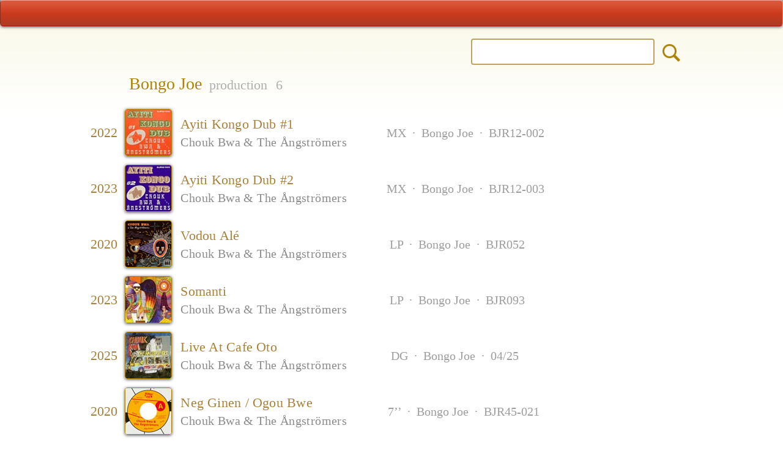

--- FILE ---
content_type: text/html; charset=UTF-8
request_url: https://www.konpa.info/label/Bongo+Joe
body_size: 3157
content:
<!DOCTYPE HTML>
<html lang="en" id="back-to-top">
<head>
<meta charset="utf-8">
<meta name="viewport" content="width=device-width, initial-scale=1, user-scalable=yes">
<title>Bongo Joe - Konpa.info</title>
<meta name="description" content="Konpa Info has 6 findings listed under ‹Bongo Joe› - The largest Haitian online discography.">
<meta name="keywords" content="Bongo Joe, Haitian music, Musique Haïtienne, Mizik Ayisyen, Konpa Info, Compas, Konpa, Kompa">	
<meta name="viewport" content="width=device-width, initial-scale=1.0, maximum-scale=2.0" />
<meta name="HandheldFriendly" content="true" />
<meta name="apple-touch-fullscreen" content="yes" />
<meta name="apple-mobile-web-app-capable" content="yes">
<meta name="apple-mobile-web-app-status-bar-style" content="black-translucent" />    
<link rel="shortcut icon" href="favicon.ico" />
<link rel="icon" type="image/x-icon" href="favicon.ico" />
<link rel="icon" type="image/png" sizes="16x16" href="favicon-16.png">
<link rel="icon" type="image/png" sizes="32x32" href="favicon-32.png">
<link rel="icon" type="image/png" sizes="96x96" href="favicon-96.png">
<link rel="icon" type="image/png" sizes="192x192" href="manifest-img-192.png">
<link rel="apple-touch-icon" sizes="57x57" href="apple-touch-icon-57.png">
<link rel="apple-touch-icon" sizes="60x60" href="apple-touch-icon-60.png">
<link rel="apple-touch-icon" sizes="72x72" href="apple-touch-icon-72.png">
<link rel="apple-touch-icon" sizes="76x76" href="apple-touch-icon-76.png">
<link rel="apple-touch-icon" sizes="114x114" href="apple-touch-icon-114.png">
<link rel="apple-touch-icon" sizes="120x120" href="apple-touch-icon-120.png">
<link rel="apple-touch-icon" sizes="144x144" href="apple-touch-icon-144.png">
<link rel="apple-touch-icon" sizes="152x152" href="apple-touch-icon-152.png">
<link rel="apple-touch-icon" sizes="180x180" href="apple-touch-icon-180.png">
<link rel="manifest" href="manifest.json" />
<link rel="mask-icon" href="apple-mask-tab.svg" color="#dc3f20">
<meta name="msapplication-TileColor" content="#dc3f20">
<meta name="msapplication-tooltip" content="Konpa Info"/> 
<meta name="theme-color" content="#ffffff" />
<meta name="application-name" content="Konpa Info" />
<meta name="apple-mobile-web-app-title" content="Konpa Info" />
<meta property="og:type" content="Discography" />
<meta property="og:title" content="" /> 
<meta property="og:description" content="20 ans 2006-2026. The most complete Haitian online discography." />
<meta property="og:image" content="/image-og-200.png" />
<meta property="og:site_name" content="Konpa Info" /><meta name="author" content="Fedor Hüneke">
<base href="https://www.konpa.info/" />

<link rel="stylesheet" href="styles/site-styles.css">
<link href="fonts/icons/css/all.css" rel="stylesheet">
<script type="text/javascript" src="script/site-script.js"></script>

<!-- Global site tag (gtag.js) - Google Analytics -->
<script async src="https://www.googletagmanager.com/gtag/js?id=G-XSNVNRV3TP"></script>
<script>
  window.dataLayer = window.dataLayer || [];
  function gtag(){dataLayer.push(arguments);}
  gtag('js', new Date());

  gtag('config', 'G-XSNVNRV3TP');
</script>
 
</head>

<body class="result-page">

<div class="table-000">
	<div class="row">
		<div class="cell-top">

<div class="page-top">
	<div id="strip-red">		
		<div class="ic-columns">	
	<!-- LEFT -->
	<div class="ic-cell" id="ic-left">						
		<a href="home" class="ic-home" title="Start page"><i class="fas fa-home"></i></a>
	</div>	
	<!-- CENTER -->
	<div class="ic-cell" id="ic-center">
		<a href="menu" class="ic-menu" title="Menu"><i class="fas fa-sitemap"></i></a>
	</div>		
	<!-- RIGHT -->
	<div class="ic-cell" id="ic-right">
		<a href="new" class="ic-new" title="2026 releases"><i class="fas fa-fire-alt"></i></a>
		<a onclick="suchFunction()" onmouseover="this.style.cursor='pointer'" onmouseout="this.style.cursor='auto'"
class="ic-search" title="Search"><i class="fas fa-search"></i></a>
		<a onclick="suchFunction()" onmouseover="this.style.cursor='pointer'" onmouseout="this.style.cursor='auto'"
class="ic-close" title="Close"><i class="fas fa-times"></i></a>
	</div>	
		</div>
	</div>		
</div><div id="toggle-suche">
<div class="noresult-layer">		
	<div class="page-top">
	<div id="strip-red">		
		<div class="ic-columns">	
	<!-- LEFT -->
	<div class="ic-cell" id="ic-left">						
		<a href="home" class="ic-home" title="Start page"><i class="fas fa-home"></i></a>
	</div>	
	<!-- CENTER -->
	<div class="ic-cell" id="ic-center">
		<a href="menu" class="ic-menu" title="Menu"><i class="fas fa-sitemap"></i></a>
	</div>		
	<!-- RIGHT -->
	<div class="ic-cell" id="ic-right">
		<a href="new" class="ic-new" title="2026 releases"><i class="fas fa-fire-alt"></i></a>
		<a onclick="suchFunction()" onmouseover="this.style.cursor='pointer'" onmouseout="this.style.cursor='auto'"
class="ic-search" title="Search"><i class="fas fa-search"></i></a>
		<a onclick="suchFunction()" onmouseover="this.style.cursor='pointer'" onmouseout="this.style.cursor='auto'"
class="ic-close" title="Close"><i class="fas fa-times"></i></a>
	</div>	
		</div>
	</div>		
</div>	<div class="such-wrapper">
		
	<form action="result2.php" method="get" name="form_top" 
	accept-charset="<br />
<b>Notice</b>:  Undefined variable: str_charset in <b>/var/www/vhosts/h59764.host236.alfahosting-server.de/html/online-konpa-info/elements/search-toggle.php</b> on line <b>7</b><br />
">

	<!-- form action="result2.php" method="get" name="form_top" 
	accept-charset="<br />
<b>Notice</b>:  Undefined variable: str_charset in <b>/var/www/vhosts/h59764.host236.alfahosting-server.de/html/online-konpa-info/elements/search-toggle.php</b> on line <b>10</b><br />
" 
	onSubmit="return check_top()" -->	
			
		<div class="such-c1" id="suche-back">
			<div class="such-b1"> </div>	
		</div>	
		<div class="such-c2">
			<div class="such-b2">			
<input type="search" id="artist_id" class="input-text" name="search"
title="Search for..." value="" required>

<!-- input type="search" id="artist_id" class="input-text" name="search"
title="Search for..." value="" onkeyup="autocomplet()" required -->

			</div>
		</div>
<input id="sis" type="radio" name="so0" value="is">	
<input id="scon" type="radio" name="so0" value="contains" checked>
<input type="hidden" name="col" value="bnd1,ali1,bnd2,ali2,ser,abu,srt,lbl,srl,yer,nte,trx,kno">
<input type="hidden" name="_ds" value="1">	
<input type="hidden" name="n" value="200">	
<input type="hidden" name="p" value="0">
<input type="hidden" name="desc" value="16">
		<div class="such-c3">
			<div class="such-b3">
<input type="image" src="images/blank.png" value="o" name="contains" class="suche-submit" title="Search Konpa.info">
			</div>		
		</div>	
		<!-- div class="auto-div">
			<ul id="artists_ids" onmouseover="this.style.cursor='pointer'" onmouseout="this.style.cursor='auto'">
			</ul>
		</div -->
	</form>
	</div>
	<div class="clearer"></div>
	<div class="layout" id="toggle-logo">
		<div class="toggle-logospacer">&nbsp;</div>
		<div class="footer-logo"><img src="images/logo-93.png"></div>			
	</div>	
</div>
</div>
<div class="top-spacer"> </div>

<!-- RESULTS -->

<div class="layout">

<div class="headline">	
	<div class="r-count"> </div>
	<div class="r-head">		
		<h1>Bongo Joe<span class="anzahl">&nbsp; production</span> &nbsp;<span class="anzahl regular">6</span>				</h1>		
	</div>

<!-- SORT TOGGLE LINK -->
<div class="sort-toggle-but" id="sort-button">
	<a onclick="sortFunction()" 
			onmouseover="this.style.cursor='pointer'" 
			onmouseout="this.style.cursor='auto'"
			title="Sort - Up / Down">&nbsp; <i class="fas fa-sort-amount-down"></i> &nbsp;</a>
</div>

	<div class="clearer"></div>	
</div> <!-- / H -->
</div> <!-- L -->

<!-- SORT TOGGLE -->
<div class="layout">
	<div class="sort-menu" id="sort-toggle">
<div class="sort-wrapper">
<div class="subut-l">
<a href="/result.php?search=Bongo+Joe&so0=is&col=lbl&_ds=1&n=200&p=0&asc=11" title="A-Z Title">&nbsp;Title &nbsp;<i class="fas fa-sort-amount-down-alt"></i>&nbsp;</a>
</div>
<div class="subut-r">
<a href="/result.php?search=Bongo+Joe&so0=is&col=lbl&_ds=1&n=200&p=0&desc=11" title="Z-A Title">&nbsp;<i class="fas fa-sort-amount-up"></i>&nbsp; Title&nbsp;</a>
</div>
<div class="clearer"></div>
<div class="subut-l">
<a href="/result.php?search=Bongo+Joe&so0=is&col=lbl&_ds=1&n=200&p=0&asc=5" title="a-Z Band">&nbsp;Band &nbsp;<i class="fas fa-sort-amount-down-alt"></i>&nbsp;</a>
</div>
<div class="subut-r">
<a href="/result.php?search=Bongo+Joe&so0=is&col=lbl&_ds=1&n=200&p=0&desc=5" title="Z-A Band">&nbsp;<i class="fas fa-sort-amount-up"></i>&nbsp; Band&nbsp;</a>
</div>
<div class="clearer"></div>
<div class="subut-l">
<a href="/result.php?search=Bongo+Joe&so0=is&col=lbl&_ds=1&n=200&p=0&asc=16" title="0-9 Year">&nbsp;Year &nbsp;<i class="fas fa-sort-amount-down-alt"></i>&nbsp;</a>
</div>
<div class="subut-r">
<a href="/result.php?search=Bongo+Joe&so0=is&col=lbl&_ds=1&n=200&p=0&desc=16" title="9-0 Year">&nbsp;<i class="fas fa-sort-amount-up"></i>&nbsp; Year&nbsp;</a>
</div>
<div class="clearer"></div>
<div class="subut-l" id="sort-srla">
<a href="/result.php?search=Bongo+Joe&so0=is&col=lbl&_ds=1&n=200&p=0&asc=15" title="0-9 Serial no.">&nbsp;Serial n° &nbsp;<i class="fas fa-sort-amount-down-alt"></i>&nbsp;</a>
</div>
<div class="subut-r" id="sort-srlb">
<a href="/result.php?search=Bongo+Joe&so0=is&col=lbl&_ds=1&n=200&p=0&desc=15" title="9-0 Serial no.">&nbsp;<i class="fas fa-sort-amount-up"></i>&nbsp; Serial n°&nbsp;</a>
</div>
<div class="clearer"></div>
</div>
</div></div>

<!-- BATCH NAV -->
<!-- BATCHES -->

<div class="layout">
<div class="res-line"></div><a href="album/106243" title="Show: Ayiti Kongo Dub #1" class="another"><div class="grid-result"><div class="RC1">2022<br><span class="m-sort">MX</span></div><div class="RC2"><img src="preview-75/106243.jpg" alt="106243"height="75" width="75" class="thumb2"></div><div class="RC3">Ayiti Kongo Dub #1<br><div class="m-sort">Chouk Bwa & The Ångströmers</div></div><div class="RC4"><span class="m-sort">MX<span class="m-sort"> &nbsp;·&nbsp; Bongo Joe</span><span class="m-sort"> &nbsp;·&nbsp; BJR12-002</span></div><div class="RC5"></div><div class="RC6"></div><div class="RC7"></div>
		  <div class="RC8"></div><div class="RC9"></div><div class="RC10"></div></div></a><div class="res-line"></div><a href="album/106376" title="Show: Ayiti Kongo Dub #2" class="another"><div class="grid-result"><div class="RC1">2023<br><span class="m-sort">MX</span></div><div class="RC2"><img src="preview-75/106376.jpg" alt="106376"height="75" width="75" class="thumb2"></div><div class="RC3">Ayiti Kongo Dub #2<br><div class="m-sort">Chouk Bwa & The Ångströmers</div></div><div class="RC4"><span class="m-sort">MX<span class="m-sort"> &nbsp;·&nbsp; Bongo Joe</span><span class="m-sort"> &nbsp;·&nbsp; BJR12-003</span></div><div class="RC5"></div><div class="RC6"></div><div class="RC7"></div>
		  <div class="RC8"></div><div class="RC9"></div><div class="RC10"></div></div></a><div class="res-line"></div><a href="album/105943" title="Show: Vodou Alé" class="another"><div class="grid-result"><div class="RC1">2020<br><span class="m-sort">LP</span></div><div class="RC2"><img src="preview-75/105943.jpg" alt="105943"height="75" width="75" class="thumb2"></div><div class="RC3">Vodou Alé<br><div class="m-sort">Chouk Bwa & The Ångströmers</div></div><div class="RC4"><span class="m-sort">LP<span class="m-sort"> &nbsp;·&nbsp; Bongo Joe</span><span class="m-sort"> &nbsp;·&nbsp; BJR052</span></div><div class="RC5"></div><div class="RC6"></div><div class="RC7"></div>
		  <div class="RC8"></div><div class="RC9"></div><div class="RC10"></div></div></a><div class="res-line"></div><a href="album/106484" title="Show: Somanti" class="another"><div class="grid-result"><div class="RC1">2023<br><span class="m-sort">LP</span></div><div class="RC2"><img src="preview-75/106484.jpg" alt="106484"height="75" width="75" class="thumb2"></div><div class="RC3">Somanti<br><div class="m-sort">Chouk Bwa & The Ångströmers</div></div><div class="RC4"><span class="m-sort">LP<span class="m-sort"> &nbsp;·&nbsp; Bongo Joe</span><span class="m-sort"> &nbsp;·&nbsp; BJR093</span></div><div class="RC5"></div><div class="RC6"></div><div class="RC7"></div>
		  <div class="RC8"></div><div class="RC9"></div><div class="RC10"></div></div></a><div class="res-line"></div><a href="album/107112" title="Show: Live At Cafe Oto" class="another"><div class="grid-result"><div class="RC1">2025<br><span class="m-sort">DG</span></div><div class="RC2"><img src="preview-75/107112.jpg" alt="107112"height="75" width="75" class="thumb2"></div><div class="RC3">Live At Cafe Oto<br><div class="m-sort">Chouk Bwa & The Ångströmers</div></div><div class="RC4"><span class="m-sort">DG<span class="m-sort"> &nbsp;·&nbsp; Bongo Joe</span><span class="m-sort"> &nbsp;·&nbsp; 04/25</span></div><div class="RC5"></div><div class="RC6"></div><div class="RC7"></div>
		  <div class="RC8"></div><div class="RC9"></div><div class="RC10"></div></div></a><div class="res-line"></div><a href="album/105990" title="Show: Neg Ginen / Ogou Bwe" class="another"><div class="grid-result"><div class="RC1">2020<br><span class="m-sort">7’’</span></div><div class="RC2"><img src="preview-75/105990.jpg" alt="105990"height="75" width="75" class="thumb2"></div><div class="RC3">Neg Ginen / Ogou Bwe<br><div class="m-sort">Chouk Bwa & The Ångströmers</div></div><div class="RC4"><span class="m-sort">7’’<span class="m-sort"> &nbsp;·&nbsp; Bongo Joe</span><span class="m-sort"> &nbsp;·&nbsp; BJR45-021</span></div><div class="RC5"></div><div class="RC6"></div><div class="RC7"></div>
		  <div class="RC8"></div><div class="RC9"></div><div class="RC10"></div></div></a></div>

<div class="layout">
<!-- BATCH NAV -->
		<div class="clearer"></div>	
</div>

<div class="layout">
	<div class="footer">	
		<div class="top-but-spacer">
			<div class="top-but">
				<a href="/label/Bongo+Joe#back-to-top"title="Top of the page"><i class="fas fa-arrow-up"></i></a><br>
			</div>
		</div>				
		<div class="footer-logo">
			<img src="images/logo-93.png"><br>
			<a href="about" class="ic-about" title="About Konpa.info">&nbsp;&nbsp;<i class="fas fa-child">&nbsp;&nbsp;</a></i><br>
		</div>					
	</div>
</div>
		</div><!-- /TD -->
	</div><!-- /TR -->

	<div class="row">
		<div class="cell-bottom">

<div class="page-bottom">
	<div id="strip-blue">
		<div class="ic-columns">	
	<!-- LEFT -->
	<div class="ic-cell" id="ic-left">						
		<a href="home" class="ic-home" title="Start page"><i class="fas fa-home"></i></a>	
	</div>	
	<!-- CENTER -->
	<div class="ic-cell" id="ic-center">	
		<a href="menu" class="ic-menu" title="Menu"><i class="fas fa-sitemap"></i></a>	
	</div>		
	<!-- RIGHT -->
	<div class="ic-cell" id="ic-right">
		<a href="new" class="ic-new" title="2026 releases"><i class="fas fa-fire-alt"></i></a>		
	</div>	
		</div>
	</div>
</div>
		</div><!-- /TD -->
	</div><!-- /TR -->
</div><!-- /TAB -->

</body>
</html>